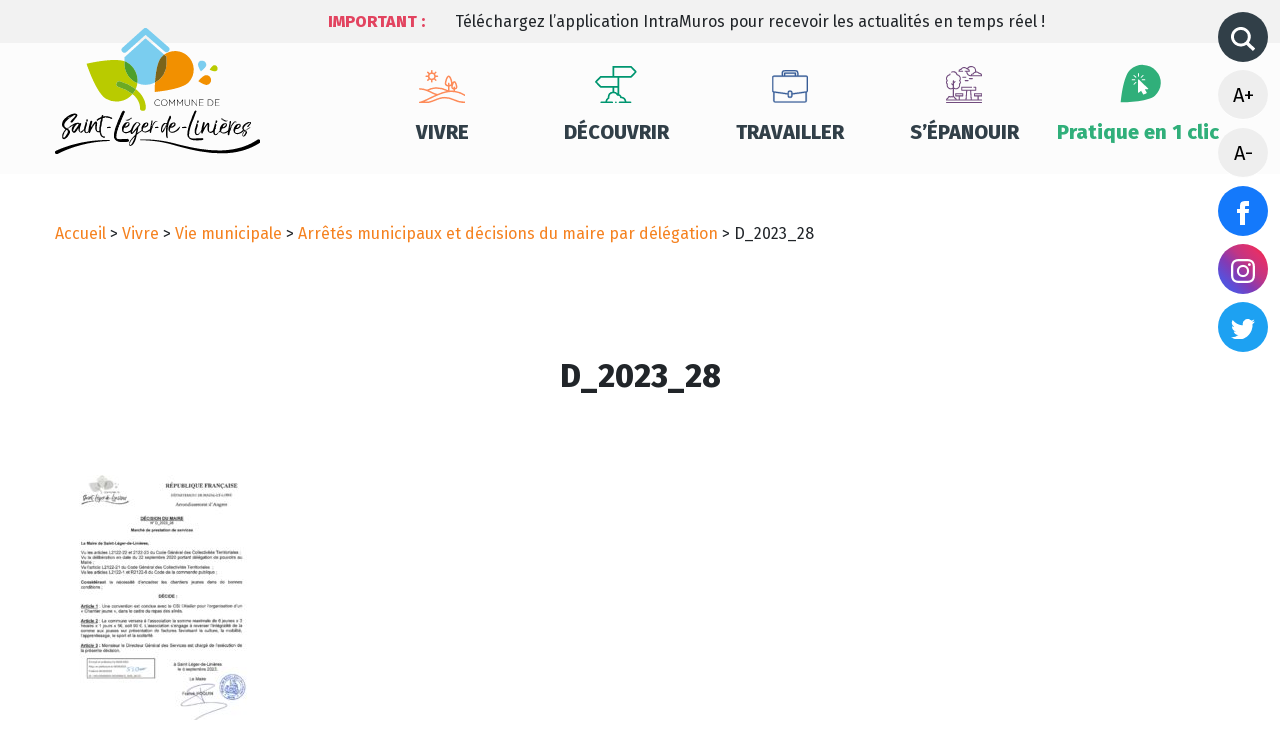

--- FILE ---
content_type: text/html; charset=UTF-8
request_url: https://www.saint-leger-de-linieres.fr/vivre/vie-municipale/arretes-municipaux/d_2023_28
body_size: 7557
content:
<!DOCTYPE html>
<html lang="fr-FR" class="no-js no-svg">
<head>

	<meta charset="UTF-8">
	<meta name="viewport" content="width=device-width, initial-scale=1">
	<link rel="profile" href="http://gmpg.org/xfn/11">

<meta name='robots' content='index, follow, max-image-preview:large, max-snippet:-1, max-video-preview:-1' />

	<!-- This site is optimized with the Yoast SEO plugin v26.8 - https://yoast.com/product/yoast-seo-wordpress/ -->
	<link rel="canonical" href="https://www.saint-leger-de-linieres.fr/vivre/vie-municipale/arretes-municipaux/d_2023_28/" />
	<meta property="og:locale" content="fr_FR" />
	<meta property="og:type" content="article" />
	<meta property="og:title" content="D_2023_28 - Commune de Saint-Léger-de-Linières" />
	<meta property="og:url" content="https://www.saint-leger-de-linieres.fr/vivre/vie-municipale/arretes-municipaux/d_2023_28/" />
	<meta property="og:site_name" content="Commune de Saint-Léger-de-Linières" />
	<meta name="twitter:card" content="summary_large_image" />
	<script type="application/ld+json" class="yoast-schema-graph">{"@context":"https://schema.org","@graph":[{"@type":"WebPage","@id":"https://www.saint-leger-de-linieres.fr/vivre/vie-municipale/arretes-municipaux/d_2023_28/","url":"https://www.saint-leger-de-linieres.fr/vivre/vie-municipale/arretes-municipaux/d_2023_28/","name":"D_2023_28 - Commune de Saint-Léger-de-Linières","isPartOf":{"@id":"https://www.saint-leger-de-linieres.fr/#website"},"primaryImageOfPage":{"@id":"https://www.saint-leger-de-linieres.fr/vivre/vie-municipale/arretes-municipaux/d_2023_28/#primaryimage"},"image":{"@id":"https://www.saint-leger-de-linieres.fr/vivre/vie-municipale/arretes-municipaux/d_2023_28/#primaryimage"},"thumbnailUrl":"https://www.saint-leger-de-linieres.fr/wp-content/uploads/2023/09/D_2023_28-pdf.jpg","datePublished":"2023-09-06T15:55:06+00:00","breadcrumb":{"@id":"https://www.saint-leger-de-linieres.fr/vivre/vie-municipale/arretes-municipaux/d_2023_28/#breadcrumb"},"inLanguage":"fr-FR","potentialAction":[{"@type":"ReadAction","target":["https://www.saint-leger-de-linieres.fr/vivre/vie-municipale/arretes-municipaux/d_2023_28/"]}]},{"@type":"ImageObject","inLanguage":"fr-FR","@id":"https://www.saint-leger-de-linieres.fr/vivre/vie-municipale/arretes-municipaux/d_2023_28/#primaryimage","url":"https://www.saint-leger-de-linieres.fr/wp-content/uploads/2023/09/D_2023_28-pdf.jpg","contentUrl":"https://www.saint-leger-de-linieres.fr/wp-content/uploads/2023/09/D_2023_28-pdf.jpg"},{"@type":"BreadcrumbList","@id":"https://www.saint-leger-de-linieres.fr/vivre/vie-municipale/arretes-municipaux/d_2023_28/#breadcrumb","itemListElement":[{"@type":"ListItem","position":1,"name":"Accueil","item":"https://www.saint-leger-de-linieres.fr/"},{"@type":"ListItem","position":2,"name":"Vivre","item":"https://www.saint-leger-de-linieres.fr/vivre"},{"@type":"ListItem","position":3,"name":"Vie municipale","item":"https://www.saint-leger-de-linieres.fr/vivre/vie-municipale"},{"@type":"ListItem","position":4,"name":"Arrêtés municipaux et décisions du maire par délégation","item":"https://www.saint-leger-de-linieres.fr/vivre/vie-municipale/arretes-municipaux"},{"@type":"ListItem","position":5,"name":"D_2023_28"}]},{"@type":"WebSite","@id":"https://www.saint-leger-de-linieres.fr/#website","url":"https://www.saint-leger-de-linieres.fr/","name":"Commune de Saint-Léger-de-Linières","description":"","potentialAction":[{"@type":"SearchAction","target":{"@type":"EntryPoint","urlTemplate":"https://www.saint-leger-de-linieres.fr/?s={search_term_string}"},"query-input":{"@type":"PropertyValueSpecification","valueRequired":true,"valueName":"search_term_string"}}],"inLanguage":"fr-FR"}]}</script>
	<!-- / Yoast SEO plugin. -->


<link rel='dns-prefetch' href='//ajax.googleapis.com' />
<link rel='dns-prefetch' href='//cdnjs.cloudflare.com' />
<link rel='dns-prefetch' href='//cdn.jsdelivr.net' />
<link rel='dns-prefetch' href='//code.jquery.com' />
<link rel="alternate" type="application/rss+xml" title="Commune de Saint-Léger-de-Linières &raquo; Flux" href="https://www.saint-leger-de-linieres.fr/feed" />
<link rel="alternate" type="application/rss+xml" title="Commune de Saint-Léger-de-Linières &raquo; Flux des commentaires" href="https://www.saint-leger-de-linieres.fr/comments/feed" />
<link rel="alternate" title="oEmbed (JSON)" type="application/json+oembed" href="https://www.saint-leger-de-linieres.fr/wp-json/oembed/1.0/embed?url=https%3A%2F%2Fwww.saint-leger-de-linieres.fr%2Fvivre%2Fvie-municipale%2Farretes-municipaux%2Fd_2023_28" />
<link rel="alternate" title="oEmbed (XML)" type="text/xml+oembed" href="https://www.saint-leger-de-linieres.fr/wp-json/oembed/1.0/embed?url=https%3A%2F%2Fwww.saint-leger-de-linieres.fr%2Fvivre%2Fvie-municipale%2Farretes-municipaux%2Fd_2023_28&#038;format=xml" />
<style id='wp-img-auto-sizes-contain-inline-css' type='text/css'>
img:is([sizes=auto i],[sizes^="auto," i]){contain-intrinsic-size:3000px 1500px}
/*# sourceURL=wp-img-auto-sizes-contain-inline-css */
</style>
<link rel='stylesheet' id='leaflet-css' href='https://www.saint-leger-de-linieres.fr/wp-content/plugins/co-marquage-service-public/vendor/leaflet/leaflet.min.css?ver=1.4.0' type='text/css' media='all' />
<link rel='stylesheet' id='comarquage-css' href='https://www.saint-leger-de-linieres.fr/wp-content/plugins/co-marquage-service-public/assets/css/comarquage.css?ver=0.5.77' type='text/css' media='all' />
<style id='wp-block-library-inline-css' type='text/css'>
:root{--wp-block-synced-color:#7a00df;--wp-block-synced-color--rgb:122,0,223;--wp-bound-block-color:var(--wp-block-synced-color);--wp-editor-canvas-background:#ddd;--wp-admin-theme-color:#007cba;--wp-admin-theme-color--rgb:0,124,186;--wp-admin-theme-color-darker-10:#006ba1;--wp-admin-theme-color-darker-10--rgb:0,107,160.5;--wp-admin-theme-color-darker-20:#005a87;--wp-admin-theme-color-darker-20--rgb:0,90,135;--wp-admin-border-width-focus:2px}@media (min-resolution:192dpi){:root{--wp-admin-border-width-focus:1.5px}}.wp-element-button{cursor:pointer}:root .has-very-light-gray-background-color{background-color:#eee}:root .has-very-dark-gray-background-color{background-color:#313131}:root .has-very-light-gray-color{color:#eee}:root .has-very-dark-gray-color{color:#313131}:root .has-vivid-green-cyan-to-vivid-cyan-blue-gradient-background{background:linear-gradient(135deg,#00d084,#0693e3)}:root .has-purple-crush-gradient-background{background:linear-gradient(135deg,#34e2e4,#4721fb 50%,#ab1dfe)}:root .has-hazy-dawn-gradient-background{background:linear-gradient(135deg,#faaca8,#dad0ec)}:root .has-subdued-olive-gradient-background{background:linear-gradient(135deg,#fafae1,#67a671)}:root .has-atomic-cream-gradient-background{background:linear-gradient(135deg,#fdd79a,#004a59)}:root .has-nightshade-gradient-background{background:linear-gradient(135deg,#330968,#31cdcf)}:root .has-midnight-gradient-background{background:linear-gradient(135deg,#020381,#2874fc)}:root{--wp--preset--font-size--normal:16px;--wp--preset--font-size--huge:42px}.has-regular-font-size{font-size:1em}.has-larger-font-size{font-size:2.625em}.has-normal-font-size{font-size:var(--wp--preset--font-size--normal)}.has-huge-font-size{font-size:var(--wp--preset--font-size--huge)}.has-text-align-center{text-align:center}.has-text-align-left{text-align:left}.has-text-align-right{text-align:right}.has-fit-text{white-space:nowrap!important}#end-resizable-editor-section{display:none}.aligncenter{clear:both}.items-justified-left{justify-content:flex-start}.items-justified-center{justify-content:center}.items-justified-right{justify-content:flex-end}.items-justified-space-between{justify-content:space-between}.screen-reader-text{border:0;clip-path:inset(50%);height:1px;margin:-1px;overflow:hidden;padding:0;position:absolute;width:1px;word-wrap:normal!important}.screen-reader-text:focus{background-color:#ddd;clip-path:none;color:#444;display:block;font-size:1em;height:auto;left:5px;line-height:normal;padding:15px 23px 14px;text-decoration:none;top:5px;width:auto;z-index:100000}html :where(.has-border-color){border-style:solid}html :where([style*=border-top-color]){border-top-style:solid}html :where([style*=border-right-color]){border-right-style:solid}html :where([style*=border-bottom-color]){border-bottom-style:solid}html :where([style*=border-left-color]){border-left-style:solid}html :where([style*=border-width]){border-style:solid}html :where([style*=border-top-width]){border-top-style:solid}html :where([style*=border-right-width]){border-right-style:solid}html :where([style*=border-bottom-width]){border-bottom-style:solid}html :where([style*=border-left-width]){border-left-style:solid}html :where(img[class*=wp-image-]){height:auto;max-width:100%}:where(figure){margin:0 0 1em}html :where(.is-position-sticky){--wp-admin--admin-bar--position-offset:var(--wp-admin--admin-bar--height,0px)}@media screen and (max-width:600px){html :where(.is-position-sticky){--wp-admin--admin-bar--position-offset:0px}}

/*# sourceURL=wp-block-library-inline-css */
</style><style id='global-styles-inline-css' type='text/css'>
:root{--wp--preset--aspect-ratio--square: 1;--wp--preset--aspect-ratio--4-3: 4/3;--wp--preset--aspect-ratio--3-4: 3/4;--wp--preset--aspect-ratio--3-2: 3/2;--wp--preset--aspect-ratio--2-3: 2/3;--wp--preset--aspect-ratio--16-9: 16/9;--wp--preset--aspect-ratio--9-16: 9/16;--wp--preset--color--black: #000000;--wp--preset--color--cyan-bluish-gray: #abb8c3;--wp--preset--color--white: #ffffff;--wp--preset--color--pale-pink: #f78da7;--wp--preset--color--vivid-red: #cf2e2e;--wp--preset--color--luminous-vivid-orange: #ff6900;--wp--preset--color--luminous-vivid-amber: #fcb900;--wp--preset--color--light-green-cyan: #7bdcb5;--wp--preset--color--vivid-green-cyan: #00d084;--wp--preset--color--pale-cyan-blue: #8ed1fc;--wp--preset--color--vivid-cyan-blue: #0693e3;--wp--preset--color--vivid-purple: #9b51e0;--wp--preset--gradient--vivid-cyan-blue-to-vivid-purple: linear-gradient(135deg,rgb(6,147,227) 0%,rgb(155,81,224) 100%);--wp--preset--gradient--light-green-cyan-to-vivid-green-cyan: linear-gradient(135deg,rgb(122,220,180) 0%,rgb(0,208,130) 100%);--wp--preset--gradient--luminous-vivid-amber-to-luminous-vivid-orange: linear-gradient(135deg,rgb(252,185,0) 0%,rgb(255,105,0) 100%);--wp--preset--gradient--luminous-vivid-orange-to-vivid-red: linear-gradient(135deg,rgb(255,105,0) 0%,rgb(207,46,46) 100%);--wp--preset--gradient--very-light-gray-to-cyan-bluish-gray: linear-gradient(135deg,rgb(238,238,238) 0%,rgb(169,184,195) 100%);--wp--preset--gradient--cool-to-warm-spectrum: linear-gradient(135deg,rgb(74,234,220) 0%,rgb(151,120,209) 20%,rgb(207,42,186) 40%,rgb(238,44,130) 60%,rgb(251,105,98) 80%,rgb(254,248,76) 100%);--wp--preset--gradient--blush-light-purple: linear-gradient(135deg,rgb(255,206,236) 0%,rgb(152,150,240) 100%);--wp--preset--gradient--blush-bordeaux: linear-gradient(135deg,rgb(254,205,165) 0%,rgb(254,45,45) 50%,rgb(107,0,62) 100%);--wp--preset--gradient--luminous-dusk: linear-gradient(135deg,rgb(255,203,112) 0%,rgb(199,81,192) 50%,rgb(65,88,208) 100%);--wp--preset--gradient--pale-ocean: linear-gradient(135deg,rgb(255,245,203) 0%,rgb(182,227,212) 50%,rgb(51,167,181) 100%);--wp--preset--gradient--electric-grass: linear-gradient(135deg,rgb(202,248,128) 0%,rgb(113,206,126) 100%);--wp--preset--gradient--midnight: linear-gradient(135deg,rgb(2,3,129) 0%,rgb(40,116,252) 100%);--wp--preset--font-size--small: 13px;--wp--preset--font-size--medium: 20px;--wp--preset--font-size--large: 36px;--wp--preset--font-size--x-large: 42px;--wp--preset--spacing--20: 0.44rem;--wp--preset--spacing--30: 0.67rem;--wp--preset--spacing--40: 1rem;--wp--preset--spacing--50: 1.5rem;--wp--preset--spacing--60: 2.25rem;--wp--preset--spacing--70: 3.38rem;--wp--preset--spacing--80: 5.06rem;--wp--preset--shadow--natural: 6px 6px 9px rgba(0, 0, 0, 0.2);--wp--preset--shadow--deep: 12px 12px 50px rgba(0, 0, 0, 0.4);--wp--preset--shadow--sharp: 6px 6px 0px rgba(0, 0, 0, 0.2);--wp--preset--shadow--outlined: 6px 6px 0px -3px rgb(255, 255, 255), 6px 6px rgb(0, 0, 0);--wp--preset--shadow--crisp: 6px 6px 0px rgb(0, 0, 0);}:where(.is-layout-flex){gap: 0.5em;}:where(.is-layout-grid){gap: 0.5em;}body .is-layout-flex{display: flex;}.is-layout-flex{flex-wrap: wrap;align-items: center;}.is-layout-flex > :is(*, div){margin: 0;}body .is-layout-grid{display: grid;}.is-layout-grid > :is(*, div){margin: 0;}:where(.wp-block-columns.is-layout-flex){gap: 2em;}:where(.wp-block-columns.is-layout-grid){gap: 2em;}:where(.wp-block-post-template.is-layout-flex){gap: 1.25em;}:where(.wp-block-post-template.is-layout-grid){gap: 1.25em;}.has-black-color{color: var(--wp--preset--color--black) !important;}.has-cyan-bluish-gray-color{color: var(--wp--preset--color--cyan-bluish-gray) !important;}.has-white-color{color: var(--wp--preset--color--white) !important;}.has-pale-pink-color{color: var(--wp--preset--color--pale-pink) !important;}.has-vivid-red-color{color: var(--wp--preset--color--vivid-red) !important;}.has-luminous-vivid-orange-color{color: var(--wp--preset--color--luminous-vivid-orange) !important;}.has-luminous-vivid-amber-color{color: var(--wp--preset--color--luminous-vivid-amber) !important;}.has-light-green-cyan-color{color: var(--wp--preset--color--light-green-cyan) !important;}.has-vivid-green-cyan-color{color: var(--wp--preset--color--vivid-green-cyan) !important;}.has-pale-cyan-blue-color{color: var(--wp--preset--color--pale-cyan-blue) !important;}.has-vivid-cyan-blue-color{color: var(--wp--preset--color--vivid-cyan-blue) !important;}.has-vivid-purple-color{color: var(--wp--preset--color--vivid-purple) !important;}.has-black-background-color{background-color: var(--wp--preset--color--black) !important;}.has-cyan-bluish-gray-background-color{background-color: var(--wp--preset--color--cyan-bluish-gray) !important;}.has-white-background-color{background-color: var(--wp--preset--color--white) !important;}.has-pale-pink-background-color{background-color: var(--wp--preset--color--pale-pink) !important;}.has-vivid-red-background-color{background-color: var(--wp--preset--color--vivid-red) !important;}.has-luminous-vivid-orange-background-color{background-color: var(--wp--preset--color--luminous-vivid-orange) !important;}.has-luminous-vivid-amber-background-color{background-color: var(--wp--preset--color--luminous-vivid-amber) !important;}.has-light-green-cyan-background-color{background-color: var(--wp--preset--color--light-green-cyan) !important;}.has-vivid-green-cyan-background-color{background-color: var(--wp--preset--color--vivid-green-cyan) !important;}.has-pale-cyan-blue-background-color{background-color: var(--wp--preset--color--pale-cyan-blue) !important;}.has-vivid-cyan-blue-background-color{background-color: var(--wp--preset--color--vivid-cyan-blue) !important;}.has-vivid-purple-background-color{background-color: var(--wp--preset--color--vivid-purple) !important;}.has-black-border-color{border-color: var(--wp--preset--color--black) !important;}.has-cyan-bluish-gray-border-color{border-color: var(--wp--preset--color--cyan-bluish-gray) !important;}.has-white-border-color{border-color: var(--wp--preset--color--white) !important;}.has-pale-pink-border-color{border-color: var(--wp--preset--color--pale-pink) !important;}.has-vivid-red-border-color{border-color: var(--wp--preset--color--vivid-red) !important;}.has-luminous-vivid-orange-border-color{border-color: var(--wp--preset--color--luminous-vivid-orange) !important;}.has-luminous-vivid-amber-border-color{border-color: var(--wp--preset--color--luminous-vivid-amber) !important;}.has-light-green-cyan-border-color{border-color: var(--wp--preset--color--light-green-cyan) !important;}.has-vivid-green-cyan-border-color{border-color: var(--wp--preset--color--vivid-green-cyan) !important;}.has-pale-cyan-blue-border-color{border-color: var(--wp--preset--color--pale-cyan-blue) !important;}.has-vivid-cyan-blue-border-color{border-color: var(--wp--preset--color--vivid-cyan-blue) !important;}.has-vivid-purple-border-color{border-color: var(--wp--preset--color--vivid-purple) !important;}.has-vivid-cyan-blue-to-vivid-purple-gradient-background{background: var(--wp--preset--gradient--vivid-cyan-blue-to-vivid-purple) !important;}.has-light-green-cyan-to-vivid-green-cyan-gradient-background{background: var(--wp--preset--gradient--light-green-cyan-to-vivid-green-cyan) !important;}.has-luminous-vivid-amber-to-luminous-vivid-orange-gradient-background{background: var(--wp--preset--gradient--luminous-vivid-amber-to-luminous-vivid-orange) !important;}.has-luminous-vivid-orange-to-vivid-red-gradient-background{background: var(--wp--preset--gradient--luminous-vivid-orange-to-vivid-red) !important;}.has-very-light-gray-to-cyan-bluish-gray-gradient-background{background: var(--wp--preset--gradient--very-light-gray-to-cyan-bluish-gray) !important;}.has-cool-to-warm-spectrum-gradient-background{background: var(--wp--preset--gradient--cool-to-warm-spectrum) !important;}.has-blush-light-purple-gradient-background{background: var(--wp--preset--gradient--blush-light-purple) !important;}.has-blush-bordeaux-gradient-background{background: var(--wp--preset--gradient--blush-bordeaux) !important;}.has-luminous-dusk-gradient-background{background: var(--wp--preset--gradient--luminous-dusk) !important;}.has-pale-ocean-gradient-background{background: var(--wp--preset--gradient--pale-ocean) !important;}.has-electric-grass-gradient-background{background: var(--wp--preset--gradient--electric-grass) !important;}.has-midnight-gradient-background{background: var(--wp--preset--gradient--midnight) !important;}.has-small-font-size{font-size: var(--wp--preset--font-size--small) !important;}.has-medium-font-size{font-size: var(--wp--preset--font-size--medium) !important;}.has-large-font-size{font-size: var(--wp--preset--font-size--large) !important;}.has-x-large-font-size{font-size: var(--wp--preset--font-size--x-large) !important;}
/*# sourceURL=global-styles-inline-css */
</style>

<style id='classic-theme-styles-inline-css' type='text/css'>
/*! This file is auto-generated */
.wp-block-button__link{color:#fff;background-color:#32373c;border-radius:9999px;box-shadow:none;text-decoration:none;padding:calc(.667em + 2px) calc(1.333em + 2px);font-size:1.125em}.wp-block-file__button{background:#32373c;color:#fff;text-decoration:none}
/*# sourceURL=/wp-includes/css/classic-themes.min.css */
</style>
<link rel='stylesheet' id='slick-css-css' href='https://cdnjs.cloudflare.com/ajax/libs/slick-carousel/1.8.1/slick.min.css?ver=1.0.0' type='text/css' media='all' />
<link rel='stylesheet' id='slick-theme-css-css' href='https://cdnjs.cloudflare.com/ajax/libs/slick-carousel/1.8.1/slick-theme.min.css?ver=1.0.0' type='text/css' media='all' />
<link rel='stylesheet' id='select-css-css' href='https://cdn.jsdelivr.net/npm/select2@4.1.0-rc.0/dist/css/select2.min.css?ver=1.0.0' type='text/css' media='all' />
<link rel='stylesheet' id='vendor-bt-css' href='https://cdn.jsdelivr.net/npm/bootstrap@4.6.2/dist/css/bootstrap.min.css?ver=all' type='text/css' media='all' />
<link rel='stylesheet' id='main-css' href='https://www.saint-leger-de-linieres.fr/wp-content/themes/saintleger/assets/build/css/main.css?ver=1.0.0' type='text/css' media='all' />
<script type="text/javascript" src="https://ajax.googleapis.com/ajax/libs/jquery/3.6.0/jquery.min.js" id="jquery-js"></script>
<script type="text/javascript" src="https://www.saint-leger-de-linieres.fr/wp-content/themes/saintleger/tarteaucitron/tarteaucitron.js?ver=2.0.1" id="tarteaucitron-js"></script>
<link rel="https://api.w.org/" href="https://www.saint-leger-de-linieres.fr/wp-json/" /><link rel="alternate" title="JSON" type="application/json" href="https://www.saint-leger-de-linieres.fr/wp-json/wp/v2/media/15399" /><script type="text/javascript">document.documentElement.className += " js";</script>

</head>





<body class="attachment wp-singular attachment-template-default attachmentid-15399 attachment-pdf wp-theme-saintleger page-d_2023_28 parent-pageid-34">

	<!-- Global site tag (gtag.js) - Google Analytics -->
	<script async src="https://www.googletagmanager.com/gtag/js?id=G-2XYM0DPYDF"></script>
	<script>
	  window.dataLayer = window.dataLayer || [];
	  function gtag(){dataLayer.push(arguments);}
	  gtag('js', new Date());

	  gtag('config', 'G-2XYM0DPYDF');
	</script>

	<!-- Alertes -->
	<section class="container-fluid" id="alertes-wrapper">
			
			<div class="container">
				<div class="row">
					<div class="col-12 col-lg-2 offset-lg-2">
						<p id="alertes-label">Important :</p>
					</div>
					<div class="col-12 col-lg-8">
						<div id="alertes-slider">
															<p>Téléchargez l’application IntraMuros pour recevoir les actualités en temps réel !</p>
													</div>
					</div>
				</div>
			</div>
		
			</section>


	<!-- Header -->
	<header>
		<div class="container">
			<div class="row">
				<div class="col-lg-3 col-md-12 col-sm-12 col-xs-12" id="header-logo">
					<a href="https://www.saint-leger-de-linieres.fr">
						<img src="https://www.saint-leger-de-linieres.fr/wp-content/themes/saintleger/assets/build/src/img/logo-saint-leger-de-linieres.svg" alt="Accueil Saint-Léger-de-Linières">
					</a>
				</div>
				<div class="col-lg-9 col-md-12 col-sm-12 col-xs-12">
	                <nav role="navigation" id="header-nav">
	                    <div class="menu-menu-principal-container"><ul id="menu-menu-principal" class="menu"><li id="menu-item-60" class="menu-item menu-item-type-post_type menu-item-object-page menu-item-60"><a href="https://www.saint-leger-de-linieres.fr/vivre">Vivre</a></li>
<li id="menu-item-61" class="menu-item menu-item-type-post_type menu-item-object-page menu-item-61"><a href="https://www.saint-leger-de-linieres.fr/decouvrir">Découvrir</a></li>
<li id="menu-item-59" class="menu-item menu-item-type-post_type menu-item-object-page menu-item-59"><a href="https://www.saint-leger-de-linieres.fr/travailler">Travailler</a></li>
<li id="menu-item-57" class="menu-item menu-item-type-post_type menu-item-object-page menu-item-57"><a href="https://www.saint-leger-de-linieres.fr/epanouir">S’épanouir</a></li>
<li id="menu-item-8359" class="menu-item menu-item-type-custom menu-item-object-custom menu-item-home menu-item-8359"><a href="https://www.saint-leger-de-linieres.fr/#acces-directs">Pratique en 1 clic</a></li>
</ul></div>                    	<div id="side-panel">
							<form role="search" method="get" action="https://www.saint-leger-de-linieres.fr/">
								<div id="search-close"><i class="ion-android-close"></i></div>
								<input type="search" placeholder="Recherchez une info..." name="s" onkeyup="buttonUp();" value="" required>
								<button type="submit"><i class="ion-ios-search"></i></button>
							</form>
						</div>
	                </nav>
					<div id="header-nav-button">
						<i class="fa fa-bars"></i>
					</div>
				</div>
			</div>


			<!-- Icones latérales -->
			<div id="side-panel">
				<form role="search" method="get" action="https://www.saint-leger-de-linieres.fr/">
					<div id="search-close">
                        <img src="https://www.saint-leger-de-linieres.fr/wp-content/themes/saintleger/assets/build/src/img/close.svg">
                    </div>
					<input type="search" placeholder="Recherchez une info..." name="s" onkeyup="buttonUp();" value="" required>
					<button type="submit"><img src="https://www.saint-leger-de-linieres.fr/wp-content/themes/saintleger/assets/build/src/img/magnifier.svg"></button>
				</form>
				<ul>
					<li>
						<a href="#" id="side-icons-search">
                            <img src="https://www.saint-leger-de-linieres.fr/wp-content/themes/saintleger/assets/build/src/img/magnifier.svg">
                        </a>
					</li>
					<li>
						<a href="#" class="side-icons-fontsize" id="font_size_plus">A+</a>
					</li>
					<li>
						<a href="#" class="side-icons-fontsize" id="font_size_moins">A-</a>
					</li>
					<li>
						<a href="https://www.facebook.com/saintlegerdelinieres" id="side-icons-facebook" target="blank">
                            <img src="https://www.saint-leger-de-linieres.fr/wp-content/themes/saintleger/assets/build/src/img/facebook.svg">
                        </a>
					</li>
					<li>
						<a href="https://www.instagram.com/mairie_saint_leger_de_linieres" id="side-icons-instagram" target="blank">
                            <img src="https://www.saint-leger-de-linieres.fr/wp-content/themes/saintleger/assets/build/src/img/instagram.svg">
                        </a>
					</li>
					<li>
						<a href="https://twitter.com/CLinieres" id="side-icons-twitter" target="blank">
                            <img src="https://www.saint-leger-de-linieres.fr/wp-content/themes/saintleger/assets/build/src/img/twitter.svg">
                        </a>
					</li>
				</ul>
			</div>
		</div>
	</header>
<!-- Fil d'ariane -->
			<section id="breadcrumbs" class="container">
			<div class="row">
				<div class="col-lg-12">
					<p><span><span><a href="https://www.saint-leger-de-linieres.fr/">Accueil</a></span> &gt; <span><a href="https://www.saint-leger-de-linieres.fr/vivre">Vivre</a></span> &gt; <span><a href="https://www.saint-leger-de-linieres.fr/vivre/vie-municipale">Vie municipale</a></span> &gt; <span><a href="https://www.saint-leger-de-linieres.fr/vivre/vie-municipale/arretes-municipaux">Arrêtés municipaux et décisions du maire par délégation</a></span> &gt; <span class="breadcrumb_last" aria-current="page">D_2023_28</span></span></p>						
				</div>
			</div>
		</section>
	

<!-- Contenu -->
	<section>
		<div class="container">
			<div class="row">
				<div class="col-lg-10 offset-lg-1 col-md-12 col-sm-12 text-center">
					<h1>D_2023_28</h1>
				</div>
				<div class="col-lg-12 col-md-12 col-sm-12 single-content">

					<p class="attachment"><a href='https://www.saint-leger-de-linieres.fr/wp-content/uploads/2023/09/D_2023_28.pdf'><img fetchpriority="high" decoding="async" width="212" height="300" src="https://www.saint-leger-de-linieres.fr/wp-content/uploads/2023/09/D_2023_28-pdf-212x300.jpg" class="attachment-medium size-medium" alt="" /></a></p>

				</div>
			</div>
		</div>
	</section>




<footer>

	<div class="container">
		<div class="row">

			<div class="col-12 col-lg-8" id="wrap-adresses">
				<div class="row">
					<div class="col-6">
						<h2>Mairie principale</h2>
						<p>9 rue du Lavoir<br />
<span style="text-decoration: underline;"><strong>Saint-Léger-des-Bois</strong></span><br />
49170 SAINT-LÉGER-DE-LINIÈRES</p>
<p><strong>Horaires d’ouverture</strong><br />
Lundi : 9h/12h et 14h/18h<br />
Mercredi : 9h/12h<br />
Jeudi : 14h/18h<br />
1er samedi du mois : 9h/12h (fermé durant les vacances scolaires)</p>
<p>__________________________________</p>
<p><strong>Contact</strong><br />
02 41 39 55 36<br />
<a class="btn" href="mailto:mairie@saint-leger-de-linieres.fr">mairie@saint-leger-de-linieres.fr</a></p>
					</div>
					<div class="col-6">
						<h2>Mairie annexe</h2>
						<p>12 route Nationale<br />
<span style="text-decoration: underline;"><strong>Saint-Jean-de-Linières</strong></span><br />
49070 SAINT-LÉGER-DE-LINIÈRES</p>
<p><strong>Horaires d’ouverture</strong><br />
Mardi : 9h/12h et 14h/18h<br />
Mercredi  : 14h/18h<br />
Vendredi : 9h/12h<br />
3ème samedi du mois : 9h / 12h (fermé durant les vacances scolaires)</p>
					</div>
				</div>
			</div>

			<div class="col-12 col-lg-4 pl-5" id="wrap-pratique">
				<h2>Pratique & en 1 clic  !</h2>
				<div class="menu-pratique-en-1-clic-container"><ul id="menu-pratique-en-1-clic" class="menu"><li id="menu-item-7578" class="menu-item menu-item-type-post_type_archive menu-item-object-annuaires menu-item-7578"><a href="https://www.saint-leger-de-linieres.fr/annuaires">Annuaires</a></li>
<li id="menu-item-7579" class="menu-item menu-item-type-custom menu-item-object-custom menu-item-7579"><a target="_blank" href="https://www.espace-citoyens.net/saint-leger-de-linieres/espace-citoyens">Portail Familles</a></li>
<li id="menu-item-7826" class="menu-item menu-item-type-post_type menu-item-object-page menu-item-7826"><a href="https://www.saint-leger-de-linieres.fr/epanouir/locations-de-salles">Location de salles municipales</a></li>
<li id="menu-item-7827" class="menu-item menu-item-type-post_type menu-item-object-page menu-item-7827"><a href="https://www.saint-leger-de-linieres.fr/vivre/demarches-administratives">Démarches administratives</a></li>
<li id="menu-item-7828" class="menu-item menu-item-type-post_type_archive menu-item-object-magazines menu-item-7828"><a href="https://www.saint-leger-de-linieres.fr/magazines">FIL &#8211; Magazines</a></li>
<li id="menu-item-7829" class="menu-item menu-item-type-post_type menu-item-object-page menu-item-7829"><a href="https://www.saint-leger-de-linieres.fr/vivre/nouveaux-arrivants">Nouveaux arrivants</a></li>
<li id="menu-item-7830" class="menu-item menu-item-type-post_type menu-item-object-page menu-item-7830"><a href="https://www.saint-leger-de-linieres.fr/vivre/vie-municipale">Vie municipale</a></li>
<li id="menu-item-8671" class="menu-item menu-item-type-post_type menu-item-object-page menu-item-8671"><a href="https://www.saint-leger-de-linieres.fr/vivre/gestion-des-dechets">Gestion des déchets</a></li>
</ul></div>
				<!-- Legals -->
				<div class="menu-footer-container"><ul id="menu-footer" class="menu"><li id="menu-item-55" class="menu-item menu-item-type-post_type menu-item-object-page menu-item-55"><a href="https://www.saint-leger-de-linieres.fr/mentions-legales">Mentions légales</a></li>
<li id="menu-item-9266" class="menu-item menu-item-type-post_type_archive menu-item-object-magazines menu-item-9266"><a href="https://www.saint-leger-de-linieres.fr/magazines">Magazines</a></li>
</ul></div>			</div>

		</div>
	</div>

</footer>

<div id="back_to_top"></div>


<script type="speculationrules">
{"prefetch":[{"source":"document","where":{"and":[{"href_matches":"/*"},{"not":{"href_matches":["/wp-*.php","/wp-admin/*","/wp-content/uploads/*","/wp-content/*","/wp-content/plugins/*","/wp-content/themes/saintleger/*","/*\\?(.+)"]}},{"not":{"selector_matches":"a[rel~=\"nofollow\"]"}},{"not":{"selector_matches":".no-prefetch, .no-prefetch a"}}]},"eagerness":"conservative"}]}
</script>
<script type="text/javascript" src="https://www.saint-leger-de-linieres.fr/wp-content/plugins/co-marquage-service-public/vendor/leaflet/leaflet.js?ver=1.4.0" id="leaflet-js"></script>
<script type="text/javascript" src="https://www.saint-leger-de-linieres.fr/wp-content/plugins/co-marquage-service-public/assets/js/comarquage.js?ver=0.5.77" id="comarquage-js"></script>
<script type="text/javascript" src="https://cdnjs.cloudflare.com/ajax/libs/slick-carousel/1.8.1/slick.min.js?ver=6.9" id="vendor-slck-js"></script>
<script type="text/javascript" src="https://cdn.jsdelivr.net/npm/select2@4.1.0-rc.0/dist/js/select2.min.js?ver=6.9" id="vendor-select-js"></script>
<script type="text/javascript" src="https://cdn.jsdelivr.net/npm/bootstrap@4.6.2/dist/js/bootstrap.bundle.min.js?ver=6.9" id="vendor-bt-js"></script>
<script type="text/javascript" src="https://code.jquery.com/ui/1.12.1/jquery-ui.min.js?ver=6.9" id="vendor-jqueryui-js"></script>
<script type="text/javascript" src="https://www.saint-leger-de-linieres.fr/wp-content/themes/saintleger/assets/build/js/main.js?ver=1.0.0" id="main-script-js"></script>

<!--<script async type="text/javascript">

    // cookies
    var tarteaucitronForceLanguage = 'fr';
    tarteaucitron.init({
        "privacyUrl": "",
        /* Privacy policy url */

        "hashtag": "#tarteaucitron",
        /* Open the panel with this hashtag */
        "cookieName": "tarteaucitron",
        /* Cookie name */

        "orientation": "middle",
        /* Banner position (top - bottom) */
        "showAlertSmall": true,
        /* Show the small banner on bottom right */
        "cookieslist": true,
        /* Show the cookie list */

        "adblocker": false,
        /* Show a Warning if an adblocker is detected */
        "AcceptAllCta": true,
        /* Show the accept all button when highPrivacy on */
        "highPrivacy": true,
        /* Disable auto consent */
        "handleBrowserDNTRequest": false,
        /* If Do Not Track == 1, disallow all */

        "removeCredit": false,
        /* Remove credit link */
        "moreInfoLink": true,
        /* Show more info link */
        "useExternalCss": false,
        /* If false, the tarteaucitron.css file will be loaded */

        //"cookieDomain": ".my-multisite-domaine.fr", /* Shared cookie for multisite */

        "readmoreLink": "/cookiespolicy" /* Change the default readmore link */
    });

    // tarteaucitron.user.gajsUa = 'UA-154035363-1';
    // tarteaucitron.user.gajsMore = function() {
    // 	 add here your optionnal _ga.push()
    // };
    // (tarteaucitron.job = tarteaucitron.job || []).push('gajs');

    tarteaucitron.user.gtagUa = 'G-2XYM0DPYDF';
    tarteaucitron.user.gtagMore = function () {

    };
    (tarteaucitron.job = tarteaucitron.job || []).push('gtag');

</script>-->

</body>
</html>
